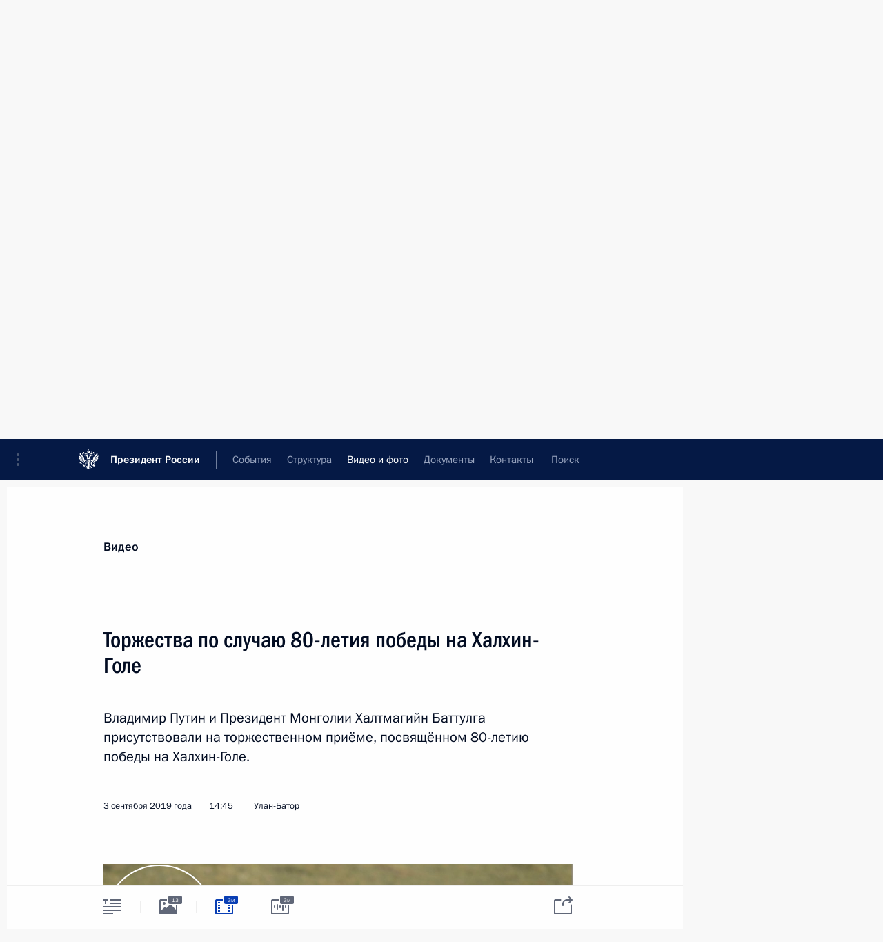

--- FILE ---
content_type: text/html; charset=UTF-8
request_url: http://kremlin.ru/multimedia/video/section/speeches/by-date/03.09.2019
body_size: 10922
content:
  <!doctype html> <!--[if lt IE 7 ]> <html class="ie6" lang="ru"> <![endif]--> <!--[if IE 7 ]> <html class="ie7" lang="ru"> <![endif]--> <!--[if IE 8 ]> <html class="ie8" lang="ru"> <![endif]--> <!--[if IE 9 ]> <html class="ie9" lang="ru"> <![endif]--> <!--[if gt IE 8]><!--> <html lang="ru" class="no-js" itemscope="itemscope" xmlns="http://www.w3.org/1999/xhtml" itemtype="http://schema.org/CollectionPage" prefix="og: http://ogp.me/ns# video: http://ogp.me/ns/video# ya: http://webmaster.yandex.ru/vocabularies/"> <!--<![endif]--> <head> <meta charset="utf-8"/> <title itemprop="name">Видеозаписи ∙ Видео и фото ∙ Президент России</title> <meta name="description" content="Новости, стенограммы, фото и видеозаписи, документы, подписанные Президентом России, информация о деятельности Администрации"/> <meta name="keywords" content=""/> <meta itemprop="inLanguage" content="ru"/> <meta name="msapplication-TileColor" content="#091a42"> <meta name="theme-color" content="#ffffff"> <meta name="theme-color" content="#091A42" />  <meta name="viewport" content="width=device-width,initial-scale=1,minimum-scale=0.7,ya-title=#061a44"/>  <meta name="apple-mobile-web-app-capable" content="yes"/> <meta name="apple-mobile-web-app-title" content="Президент России"/> <meta name="format-detection" content="telephone=yes"/> <meta name="apple-mobile-web-app-status-bar-style" content="default"/>  <meta name="msapplication-TileColor" content="#061a44"/> <meta name="msapplication-TileImage" content="/static/mstile-144x144.png"/> <meta name="msapplication-allowDomainApiCalls" content="true"/> <meta name="msapplication-starturl" content="/"/> <meta name="theme-color" content="#061a44"/> <meta name="application-name" content="Президент России"/>   <meta property="og:site_name" content="Президент России"/>  <meta name="twitter:site" content="@KremlinRussia"/>       <link rel="icon" type="image/png" href="/static/favicon-32x32.png" sizes="32x32"/>   <link rel="icon" type="image/png" href="/static/favicon-96x96.png" sizes="96x96"/>   <link rel="icon" type="image/png" href="/static/favicon-16x16.png" sizes="16x16"/>    <link rel="icon" type="image/png" href="/static/android-chrome-192x192.png" sizes="192x192"/> <link rel="manifest" href="/static/ru/manifest.json"/>         <link rel="apple-touch-icon" href="/static/apple-touch-icon-57x57.png" sizes="57x57"/>   <link rel="apple-touch-icon" href="/static/apple-touch-icon-60x60.png" sizes="60x60"/>   <link rel="apple-touch-icon" href="/static/apple-touch-icon-72x72.png" sizes="72x72"/>   <link rel="apple-touch-icon" href="/static/apple-touch-icon-76x76.png" sizes="76x76"/>   <link rel="apple-touch-icon" href="/static/apple-touch-icon-114x114.png" sizes="114x114"/>   <link rel="apple-touch-icon" href="/static/apple-touch-icon-120x120.png" sizes="120x120"/>   <link rel="apple-touch-icon" href="/static/apple-touch-icon-144x144.png" sizes="144x144"/>   <link rel="apple-touch-icon" href="/static/apple-touch-icon-152x152.png" sizes="152x152"/>   <link rel="apple-touch-icon" href="/static/apple-touch-icon-180x180.png" sizes="180x180"/>               <link rel="stylesheet" type="text/css" media="all" href="/static/css/screen.css?ba15e963ac"/> <link rel="stylesheet" href="/static/css/print.css" media="print"/>  <!--[if lt IE 9]> <link rel="stylesheet" href="/static/css/ie8.css"/> <script type="text/javascript" src="/static/js/vendor/html5shiv.js"></script> <script type="text/javascript" src="/static/js/vendor/respond.src.js"></script> <script type="text/javascript" src="/static/js/vendor/Konsole.js"></script> <![endif]--> <!--[if lte IE 9]> <link rel="stylesheet" href="/static/css/ie9.css"/> <script type="text/javascript" src="/static/js/vendor/ierange-m2.js"></script> <![endif]--> <!--[if lte IE 6]> <link rel="stylesheet" href="/static/css/ie6.css"/> <![endif]--> <link rel="alternate" type="text/html" hreflang="en" href="http://en.kremlin.ru/multimedia/video/section/speeches/by-date/03.09.2019"/>   <link rel="author" href="/about"/> <link rel="home" href="/"/> <link rel="search" href="/opensearch.xml" title="Президент России" type="application/opensearchdescription+xml"/>   <link rel="first" href="/multimedia/video/section/speeches"/>   <link rel="last" href="/multimedia/video/section/speeches/page/263"/>   <link rel="prev" href="/multimedia/video/section/speeches/page/40"/>   <link rel="next" href="/multimedia/video/section/speeches/page/42"/>  <link rel="alternate" type="application/atom+xml" href="/multimedia/video/section/speeches/feed" title=""/> <script type="text/javascript">
window.config = {staticUrl: '/static/',mediaUrl: 'http://static.kremlin.ru/media/',internalDomains: 'kremlin.ru|uznai-prezidenta.ru|openkremlin.ru|президент.рф|xn--d1abbgf6aiiy.xn--p1ai'};
</script></head> <body class=""> <div class="header" itemscope="itemscope" itemtype="http://schema.org/WPHeader" role="banner"> <div class="topline topline__menu"> <a class="topline__toggleaside" accesskey="=" aria-label="Меню портала" role="button" href="#sidebar" title="Меню портала"><i></i></a> <div class="topline__in"> <a href="/" class="topline__head" rel="home" accesskey="1" data-title="Президент России"> <i class="topline__logo"></i>Президент России</a> <div class="topline__togglemore" data-url="/mobile-menu"> <i class="topline__togglemore_button"></i> </div> <div class="topline__more"> <nav aria-label="Основное меню"> <ul class="nav"><li class="nav__item" itemscope="itemscope" itemtype="http://schema.org/SiteNavigationElement"> <a href="/events/president/news" class="nav__link" accesskey="2" itemprop="url"><span itemprop="name">События</span></a> </li><li class="nav__item" itemscope="itemscope" itemtype="http://schema.org/SiteNavigationElement"> <a href="/structure/president" class="nav__link" accesskey="3" itemprop="url"><span itemprop="name">Структура</span></a> </li><li class="nav__item" itemscope="itemscope" itemtype="http://schema.org/SiteNavigationElement"> <a href="/multimedia/video" class="nav__link is-active" accesskey="4" itemprop="url"><span itemprop="name">Видео и фото</span></a> </li><li class="nav__item" itemscope="itemscope" itemtype="http://schema.org/SiteNavigationElement"> <a href="/acts/news" class="nav__link" accesskey="5" itemprop="url"><span itemprop="name">Документы</span></a> </li><li class="nav__item" itemscope="itemscope" itemtype="http://schema.org/SiteNavigationElement"> <a href="/contacts" class="nav__link" accesskey="6" itemprop="url"><span itemprop="name">Контакты</span></a> </li> <li class="nav__item last" itemscope="itemscope" itemtype="http://schema.org/SiteNavigationElement"> <a class="nav__link nav__link_search" href="/search" accesskey="7" itemprop="url" title="Глобальный поиск по сайту"> <span itemprop="name">Поиск</span> </a> </li>  </ul> </nav> </div> </div> </div>  <div class="search"> <ul class="search__filter"> <li class="search__filter__item is-active"> <a class="search_without_filter">Искать на сайте</a> </li>   <li class="search__filter__item bank_docs"><a href="/acts/bank">или по банку документов</a></li>  </ul> <div class="search__in">   <form name="search" class="form search__form simple_search" method="get" action="/search" tabindex="-1" role="search" aria-labelledby="search__form__input__label"> <fieldset>  <legend> <label for="search__form__input" class="search__title_main" id="search__form__input__label">Введите запрос для поиска</label> </legend>  <input type="hidden" name="section" class="search__section_value"/> <input type="hidden" name="since" class="search__since_value"/> <input type="hidden" name="till" class="search__till_value"/> <span class="form__field input_wrapper"> <input type="text" name="query" class="search__form__input" id="search__form__input" lang="ru" accesskey="-"  required="required" size="74" title="Введите запрос для поиска" autocomplete="off" data-autocomplete-words-url="/_autocomplete/words" data-autocomplete-url="/_autocomplete"/> <i class="search_icon"></i> <span class="text_overflow__limiter"></span> </span> <span class="form__field button__wrapper">  <button id="search-simple-search-button" class="submit search__form__button">Найти</button> </span> </fieldset> </form>     <form name="doc_search" class="form search__form docs_search" method="get" tabindex="-1" action="/acts/bank/search"> <fieldset> <legend> Поиск по документам </legend>  <div class="form__field form__field_medium"> <label for="doc_search-title-or-number-input"> Название документа или его номер </label> <input type="text" name="title" id="doc_search-title-or-number-input" class="input_doc"  lang="ru" autocomplete="off"/> </div> <div class="form__field form__field_medium"> <label for="doc_search-text-input">Текст в документе</label> <input type="text" name="query" id="doc_search-text-input"  lang="ru"/> </div> <div class="form__field form__fieldlong"> <label for="doc_search-type-select">Вид документа</label> <div class="select2_wrapper"> <select id="doc_search-type-select" name="type" class="select2 dropdown_select"> <option value="" selected="selected"> Все </option>  <option value="3">Указ</option>  <option value="4">Распоряжение</option>  <option value="5">Федеральный закон</option>  <option value="6">Федеральный конституционный закон</option>  <option value="7">Послание</option>  <option value="8">Закон Российской Федерации о поправке к Конституции Российской Федерации</option>  <option value="1">Кодекс</option>  </select> </div> </div> <div class="form__field form__field_halflonger"> <label id="doc_search-force-label"> Дата вступления в силу...</label>   <div class="search__form__date period">      <a href="#" role="button" aria-describedby="doc_search-force-label" class="dateblock" data-target="#doc_search-force_since-input" data-min="1991-01-01" data-max="2028-10-15" data-value="2026-01-19" data-start-value="1991-01-01" data-end-value="2028-10-15" data-range="true">  </a> <a class="clear_date_filter hidden" href="#clear" role="button" aria-label="Сбросить дату"><i></i></a> </div>  <input type="hidden" name="force_since" id="doc_search-force_since-input" /> <input type="hidden" name="force_till" id="doc_search-force_till-input" />      </div> <div class="form__field form__field_halflonger"> <label>или дата принятия</label>   <div class="search__form__date period">      <a href="#" role="button" aria-describedby="doc_search-date-label" class="dateblock" data-target="#doc_search-date_since-input" data-min="1991-01-01" data-max="2026-01-19" data-value="2026-01-19" data-start-value="1991-01-01" data-end-value="2026-01-19" data-range="true">  </a> <a class="clear_date_filter hidden" href="#clear" role="button" aria-label="Сбросить дату"><i></i></a> </div>  <input type="hidden" name="date_since" id="doc_search-date_since-input" /> <input type="hidden" name="date_till" id="doc_search-date_till-input" />      </div> <div class="form__field form__fieldshort"> <button type="submit" class="submit search__form__button"> Найти документ </button> </div> </fieldset> <div class="pravo_link">Официальный портал правовой информации <a href="http://pravo.gov.ru/" target="_blank">pravo.gov.ru</a> </div> </form>   </div> </div>  <div class="topline_nav_mobile"></div>  </div> <div class="main-wrapper"> <div class="subnav-view" role="complementary" aria-label="Дополнительное меню">      <div class="content content_subnav multimedia">   <div class="wrapfix__holder"> <div class="wrapfix wrapfix_multimedia">  <div class="content_top__wrap">  <div class="content__in">  <div role="navigation" aria-label="Подменю первого уровня"> <ul class="subnav"> video<li class="" itemscope="itemscope" itemtype="http://schema.org/SiteNavigationElement"> <a class="is-active " href="/multimedia/video" itemprop="url"> <span itemprop="name">Видеозаписи</span> </a> </li><li class="" itemscope="itemscope" itemtype="http://schema.org/SiteNavigationElement"> <a class=" " href="/multimedia/photo" itemprop="url"> <span itemprop="name">Фотографии</span> </a> </li><li class="is-last" itemscope="itemscope" itemtype="http://schema.org/SiteNavigationElement"> <a class=" " href="/multimedia/audio" itemprop="url"> <span itemprop="name">Аудиозаписи</span> </a> </li></ul> </div> </div> <hr class="content__sep" aria-hidden="true"/> <div class="content__in">   <a class="dateblock" data-url="/multimedia/video/section/speeches/calendar/YEAR" data-date-url="/multimedia/video/section/speeches/by-date/DATE" data-max="2026-01-19" data-min="1999-12-31" data-format="mmmm, yyyy" data-value="2019-09-03" href="#focus" role="button"> <span class="special-hidden">Календарь:</span>Сентябрь, 2019</a>   <div role="navigation" aria-label="Подменю второго уровня"> <ul class="subnav subnav_secondary"><li class="" itemscope="itemscope" itemtype="http://schema.org/SiteNavigationElement"> <a class=" " href="/multimedia/video" itemprop="url"> <span itemprop="name">Все материалы</span> </a> </li><li class="" itemscope="itemscope" itemtype="http://schema.org/SiteNavigationElement"> <a class="is-active " href="/multimedia/video/section/speeches" itemprop="url"> <span itemprop="name">Выступления</span> </a> </li><li class="" itemscope="itemscope" itemtype="http://schema.org/SiteNavigationElement"> <a class=" " href="/multimedia/video/section/conferences" itemprop="url"> <span itemprop="name">Совещания, встречи</span> </a> </li><li class="is-last" itemscope="itemscope" itemtype="http://schema.org/SiteNavigationElement"> <a class=" " href="/multimedia/video/section/interviews" itemprop="url"> <span itemprop="name">Встречи со СМИ</span> </a> </li></ul> </div> </div> <div class="gradient-shadow"></div>  </div> </div> </div>  </div> </div> <div class="wrapsite"> <div class="content-view" role="main"> <div class="content content_main" data-section="Видеозаписи" data-section-href="/multimedia/video"> <div class="content__in"> <h1 class="title_main special-hidden"> Видео и фото &ndash; Видеозаписи </h1>       <a href="/multimedia/video/section/speeches/page/40" class="button button_white more more-prev" rel="prev" accesskey="p">Показать следующие материалы</a><div class="entry-content lister-page" role="list" data-url-template="/multimedia/video/section/speeches/page/PAGE" data-base-url="/multimedia/video/section/speeches" data-path="/multimedia/video/section/speeches/by-date/03.09.2019" data-page="41" data-pages="263"><div class="cols"><div class="col">  <div class="media media_narrow media__video" data-id="61455" itemscope="itemscope" itemtype="http://schema.org/MediaObject" role="listitem"> <div class="media__top"> <a href="/events/president/news/61455/videos" class="media__linkread"></a> <h2 class="media__title" itemprop="name"><a
                    href="/events/president/news/61455/videos">Посещение международного турнира по дзюдо</a></h2> <div class="media__meta">  <time class="media__published" datetime="2019-09-05" itemprop="datePublished">5 сентября 2019 года</time><div class="media__data"><i class="icon_play"></i> Видео, 2 мин. </div>    </div> </div><div class="media__pic">  <img    src="http://static.kremlin.ru/media/events/video/image/small/qVoqAGNJmwjWctmryhcYAXuXQXSIKwKu.jpg" srcset="http://static.kremlin.ru/media/events/video/image/small2x/ARbDb9OD4GgPMXiK3JuzkBkC9LUAVcZE.jpg 2x" style="background:rgb(172, 18, 13);background:linear-gradient(90deg, #ac120d 0%, rgba(172,18,13,0) 100%),linear-gradient(180deg, #572c31 0%, rgba(87,44,49,0) 100%),linear-gradient(0deg, #735644 0%, rgba(115,86,68,0) 100%),linear-gradient(270deg, #b7bcc1 0%, rgba(183,188,193,0) 100%);"   width="320" height="220" alt="Посещение международного турнира по дзюдо" class="image"/> <div class="media__link"> <a href="/events/president/news/61455/videos" class="media__linkread"><span class="media__linkvideo"><i></i></span></a> </div>  </div></div>  </div><div class="col nd">  <div class="media media_narrow media__video" data-id="61451" itemscope="itemscope" itemtype="http://schema.org/MediaObject" role="listitem"> <div class="media__top"> <a href="/events/president/news/61451/videos" class="media__linkread"></a> <h2 class="media__title" itemprop="name"><a
                    href="/events/president/news/61451/videos">Пленарное заседание Восточного экономического форума</a></h2> <div class="media__meta">  <time class="media__published" datetime="2019-09-05" itemprop="datePublished">5 сентября 2019 года</time><div class="media__data"><i class="icon_play"></i> Видео, 3 ч. </div>    </div> </div><div class="media__pic">  <img    src="http://static.kremlin.ru/media/events/video/image/small/GhElCAUCNw3cgRWtdTxYFAiQk5e6zLRW.jpg" srcset="http://static.kremlin.ru/media/events/video/image/small2x/bL9npbkAkrxNGFWx3Q0500OqRvTuok89.jpg 2x" style="background:rgb(136, 150, 151);background:linear-gradient(180deg, #889697 0%, rgba(136,150,151,0) 100%),linear-gradient(270deg, #d0ffff 0%, rgba(208,255,255,0) 100%),linear-gradient(0deg, #00aaf3 0%, rgba(0,170,243,0) 100%),linear-gradient(90deg, #272d31 0%, rgba(39,45,49,0) 100%);"   width="320" height="220" alt="Пленарное заседание Восточного экономического форума" class="image"/> <div class="media__link"> <a href="/events/president/news/61451/videos" class="media__linkread"><span class="media__linkvideo"><i></i></span></a> </div>  </div></div>  </div></div>  <div class="media media_wide media__video" data-id="61388" itemscope="itemscope" itemtype="http://schema.org/MediaObject" role="listitem"> <div class="media__top"> <a href="/events/president/news/61388/videos" class="media__linkread"></a> <h2 class="media__title" itemprop="name"><a
                    href="/events/president/news/61388/videos">Пресс-конференция по итогам российско-турецких переговоров</a></h2> <div class="media__meta">    <time class="media__published" datetime="2019-08-27" itemprop="datePublished">27 августа 2019 года</time><div class="media__place">Московская область, Жуковский</div><div class="media__data"><i class="icon_play"></i> Видео, 24 мин.</div>    </div> </div><div class="media__pic">    <div class="media__container media__container_video u-video masha-ignore" itemscope="itemscope" itemtype="http://schema.org/VideoObject">       <div class="media__video "  data-embed-url="http://kremlin.ru/misc/61388/videos/4290"> <video id="video-4290" preload="none" style="max-width:100%; width: 100%; height: 382px;background:rgb(106, 98, 139);background:linear-gradient(90deg, #6a628b 0%, rgba(106,98,139,0) 100%),linear-gradient(270deg, #19254e 0%, rgba(25,37,78,0) 100%),linear-gradient(0deg, #af1125 0%, rgba(175,17,37,0) 100%),linear-gradient(180deg, #c4c1ae 0%, rgba(196,193,174,0) 100%);;" poster="http://static.kremlin.ru/media/events/video/image/medium/iG83V6RkPH6cuHAe9QGX9RzlF1noimhH.jpg" data-at2x="http://static.kremlin.ru/media/events/video/image/medium2x/N6llazA1baQ6fZwvKNNKbxuXkUsiNECc.jpg" controls="controls"  height="382"> <source type="video/mp4" src="http://static.kremlin.ru/media/events/video/ru/video_low/LvyRvyFHBIow0Fi7M0M8xAoABAGpEaw9.mp4" data-quality="low" data-label="Стандартное качество, 94.2&nbsp;МБ" data-filename="Press-konferentsiia_po_itogam_rossiisko-turetskikh.mp4" /> <img    src="http://static.kremlin.ru/media/events/video/image/medium/iG83V6RkPH6cuHAe9QGX9RzlF1noimhH.jpg" srcset="http://static.kremlin.ru/media/events/video/image/medium2x/N6llazA1baQ6fZwvKNNKbxuXkUsiNECc.jpg 2x" style="background:rgb(106, 98, 139);background:linear-gradient(90deg, #6a628b 0%, rgba(106,98,139,0) 100%),linear-gradient(270deg, #19254e 0%, rgba(25,37,78,0) 100%),linear-gradient(0deg, #af1125 0%, rgba(175,17,37,0) 100%),linear-gradient(180deg, #c4c1ae 0%, rgba(196,193,174,0) 100%);"   title="Пресс-конференция по итогам российско-турецких переговоров" alt="Пресс-конференция по итогам российско-турецких переговоров" class="photo thumbnail" itemprop="image"/> </video> <a href="/events/president/news/61388/videos" class="media__videolink" title="Воспроизвести видео"> <i class="media__videolinkicon"></i> </a> </div>  <meta itemprop="name" content="Пресс-конференция по итогам российско-турецких переговоров"/> <meta itemprop="description" content="Пресс-конференция по итогам российско-турецких переговоров"/> <meta itemprop="caption" content="Пресс-конференция по итогам российско-турецких переговоров"/> <meta itemprop="url" content="http://static.kremlin.ru/media/events/video/ru/video_low/LvyRvyFHBIow0Fi7M0M8xAoABAGpEaw9.mp4"/> <span itemprop="thumbnail" itemscope="itemscope" itemtype="http://schema.org/ImageObject" hidden="hidden" class="hidden"> <meta itemprop="contentUrl" content="http://static.kremlin.ru/media/events/video/image/medium/iG83V6RkPH6cuHAe9QGX9RzlF1noimhH.jpg"/>  </span> <meta itemprop="duration" content="T23M58S"/> <meta itemprop="datePublished" content="2019-08-27"/> <meta itemprop="uploadDate" content="2019-08-27"/> <meta itemprop="isFamilyFriendly" content="true"/> <meta itemprop="license" content="СС">  <meta itemprop="content_id" content="video-4290"/> <meta itemprop="isOfficial" content="true"/> <meta itemprop="status" content="published"/> <meta itemprop="inLanguage" content="ru"/> <meta itemprop="productionCountry" content="RU"/> <div class="video__description masha-ignore">Пресс-конференция по итогам российско-турецких переговоров</div>   </div>  </div></div>  <hr class="sep"/><div class="cols"><div class="col">  <div class="media media_narrow media__video" data-id="61436" itemscope="itemscope" itemtype="http://schema.org/MediaObject" role="listitem"> <div class="media__top"> <a href="/events/president/news/61436/videos" class="media__linkread"></a> <h2 class="media__title" itemprop="name"><a
                    href="/events/president/news/61436/videos">Торжества по случаю 80-летия победы на Халхин-Голе</a></h2> <div class="media__meta">  <time class="media__published" datetime="2019-09-03" itemprop="datePublished">3 сентября 2019 года</time><div class="media__data"><i class="icon_play"></i> Видео, 3 мин. </div>    </div> </div><div class="media__pic">  <img    src="http://static.kremlin.ru/media/events/video/image/small/1DMACXAgArVJAmdx4BJKU2IvsobFuwXD.jpg" srcset="http://static.kremlin.ru/media/events/video/image/small2x/lDVvLrUbUASAFXOILdvTQ6S8dEQJZUOy.jpg 2x" style="background:rgb(149, 139, 93);background:linear-gradient(270deg, #958b5d 0%, rgba(149,139,93,0) 100%),linear-gradient(90deg, #452112 0%, rgba(69,33,18,0) 100%),linear-gradient(0deg, #e1c0bd 0%, rgba(225,192,189,0) 100%),linear-gradient(180deg, #fe314c 0%, rgba(254,49,76,0) 100%);"   width="320" height="220" alt="Торжества по случаю 80-летия победы на Халхин-Голе" class="image"/> <div class="media__link"> <a href="/events/president/news/61436/videos" class="media__linkread"><span class="media__linkvideo"><i></i></span></a> </div>  </div></div>  </div><div class="col nd">  <div class="media media_narrow media__video" data-id="61203" itemscope="itemscope" itemtype="http://schema.org/MediaObject" role="listitem"> <div class="media__top"> <a href="/events/president/news/61203/videos" class="media__linkread"></a> <h2 class="media__title" itemprop="name"><a
                    href="/events/president/news/61203/videos">Приветствие участникам и гостям Пятых Армейских международных игр</a></h2> <div class="media__meta">  <time class="media__published" datetime="2019-08-03" itemprop="datePublished">3 августа 2019 года</time><div class="media__data"><i class="icon_play"></i> Видео, 2 мин. </div>    </div> </div><div class="media__pic">  <img    src="http://static.kremlin.ru/media/events/video/image/small/3CV0363f6ctAtp8GUkDd6RTO7A3xxgxV.jpg" srcset="http://static.kremlin.ru/media/events/video/image/small2x/O24AaQNflLAewOGO9JHibSt1aDiWWt3A.jpg 2x" style="background:rgb(47, 62, 145);background:linear-gradient(0deg, #2f3e91 0%, rgba(47,62,145,0) 100%),linear-gradient(90deg, #b52f2c 0%, rgba(181,47,44,0) 100%),linear-gradient(270deg, #aa9a93 0%, rgba(170,154,147,0) 100%),linear-gradient(180deg, #553742 0%, rgba(85,55,66,0) 100%);"   width="320" height="220" alt="Приветствие участникам и гостям Пятых Армейских международных игр" class="image"/> <div class="media__link"> <a href="/events/president/news/61203/videos" class="media__linkread"><span class="media__linkvideo"><i></i></span></a> </div>  </div></div>  </div></div><div class="cols"><div class="col">  <div class="media media_narrow media__video" data-id="61179" itemscope="itemscope" itemtype="http://schema.org/MediaObject" role="listitem"> <div class="media__top"> <a href="/events/president/news/61179/videos" class="media__linkread"></a> <h2 class="media__title" itemprop="name"><a
                    href="/events/president/news/61179/videos">Приём по случаю Дня Военно-Морского Флота</a></h2> <div class="media__meta">  <time class="media__published" datetime="2019-07-28" itemprop="datePublished">28 июля 2019 года</time><div class="media__data"><i class="icon_play"></i> Видео, 3 мин. </div>    </div> </div><div class="media__pic">  <img    src="http://static.kremlin.ru/media/events/video/image/small/B8DOOMFTBiHb87MekwF8YhNwzf9B8HC9.jpg" srcset="http://static.kremlin.ru/media/events/video/image/small2x/wADmj7AZbVhjQvi4Vb0W5JXOLKKrbYdn.jpg 2x" style="background:rgb(83, 84, 102);background:linear-gradient(270deg, #535466 0%, rgba(83,84,102,0) 100%),linear-gradient(90deg, #332d39 0%, rgba(51,45,57,0) 100%),linear-gradient(180deg, #719dfa 0%, rgba(113,157,250,0) 100%),linear-gradient(0deg, #835a43 0%, rgba(131,90,67,0) 100%);"   width="320" height="220" alt="Приём по случаю Дня Военно-Морского Флота" class="image"/> <div class="media__link"> <a href="/events/president/news/61179/videos" class="media__linkread"><span class="media__linkvideo"><i></i></span></a> </div>  </div></div>  </div><div class="col nd">  <div class="media media_narrow media__video" data-id="61177" itemscope="itemscope" itemtype="http://schema.org/MediaObject" role="listitem"> <div class="media__top"> <a href="/events/president/news/61177/videos" class="media__linkread"></a> <h2 class="media__title" itemprop="name"><a
                    href="/events/president/news/61177/videos">Главный военно-морской парад</a></h2> <div class="media__meta">  <time class="media__published" datetime="2019-07-28" itemprop="datePublished">28 июля 2019 года</time><div class="media__data"><i class="icon_play"></i> Видео, 7 мин. </div>    </div> </div><div class="media__pic">  <img    src="http://static.kremlin.ru/media/events/video/image/small/MhyNGTLdTVF227os6aauscJCrxyudpHW.jpg" srcset="http://static.kremlin.ru/media/events/video/image/small2x/CwZh7CMAFJcz2aArrm7SVlEu6DAIrmPP.jpg 2x" style="background:rgb(33, 50, 60);background:linear-gradient(270deg, #21323c 0%, rgba(33,50,60,0) 100%),linear-gradient(90deg, #b6a3a4 0%, rgba(182,163,164,0) 100%),linear-gradient(0deg, #ecf5fc 0%, rgba(236,245,252,0) 100%),linear-gradient(180deg, #617396 0%, rgba(97,115,150,0) 100%);"   width="320" height="220" alt="Выступление на Главном военно-морском параде" class="image"/> <div class="media__link"> <a href="/events/president/news/61177/videos" class="media__linkread"><span class="media__linkvideo"><i></i></span></a> </div>  </div></div>  </div></div><div class="cols"><div class="col">  <div class="media media_narrow media__video" data-id="61039" itemscope="itemscope" itemtype="http://schema.org/MediaObject" role="listitem"> <div class="media__top"> <a href="/events/president/news/61039/videos" class="media__linkread"></a> <h2 class="media__title" itemprop="name"><a
                    href="/events/president/news/61039/videos">VI Форум регионов России и Белоруссии</a></h2> <div class="media__meta">  <time class="media__published" datetime="2019-07-18" itemprop="datePublished">18 июля 2019 года</time><div class="media__data"><i class="icon_play"></i> Видео, 24 мин. </div>    </div> </div><div class="media__pic">  <img    src="http://static.kremlin.ru/media/events/video/image/small/hkdANgt6zImMXZWzvF6pyAFqplVPdJeX.jpg" srcset="http://static.kremlin.ru/media/events/video/image/small2x/Mi711E7F39C2amAzXtqlN2lAkvTfT0Ub.jpg 2x" style="background:rgb(57, 48, 34);background:linear-gradient(90deg, #393022 0%, rgba(57,48,34,0) 100%),linear-gradient(270deg, #9fa197 0%, rgba(159,161,151,0) 100%),linear-gradient(0deg, #696256 0%, rgba(105,98,86,0) 100%),linear-gradient(180deg, #858476 0%, rgba(133,132,118,0) 100%);"   width="320" height="220" alt="VI Форум регионов России и Белоруссии" class="image"/> <div class="media__link"> <a href="/events/president/news/61039/videos" class="media__linkread"><span class="media__linkvideo"><i></i></span></a> </div>  </div></div>  </div><div class="col nd"></div></div></div><a href="/multimedia/video/section/speeches/page/42" class="button button_green more more-next" rel="next" accesskey="n">Показать предыдущие материалы</a>  </div> </div><div class="promoted" role="region" aria-label="Важная новость"> <div class="promoted__in"> <a href="http://kremlin.ru/events/president/news/78815" class="promoted__entry"> <div class="promoted__block"> <h3 class="promoted__title one_line">Итоги года с Владимиром Путиным</h3> <div class="promoted__image" aria-hidden="true"><img class="promoted__pic" src="http://static.kremlin.ru/media/events/highlight-images/index/fzEDJwEHYA9iFG4u4xT5AgHnFbZd1gP2.jpg" srcset="http://static.kremlin.ru/media/events/highlight-images/index/fzEDJwEHYA9iFG4u4xT5AgHnFbZd1gP2.jpg 1x,http://static.kremlin.ru/media/events/highlight-images/index2x/u2gcuc9XLXBfFrCcHWk63NlAXhnM5RyA.jpg 2x" style="background:rgb(42, 29, 47);background:linear-gradient(90deg, #2a1d2f 0%, rgba(42,29,47,0) 100%),linear-gradient(270deg, #5e83f4 0%, rgba(94,131,244,0) 100%),linear-gradient(180deg, #f3d7d3 0%, rgba(243,215,211,0) 100%),linear-gradient(0deg, #935363 0%, rgba(147,83,99,0) 100%);"  width="140" height="100" alt="Итоги года с Владимиром Путиным"/></div> <span class="promoted__date"> 19 декабря 2025 года</span> </div> </a> </div> <div class="gradient-shadow"></div> </div> </div><div class="footer" id="footer" itemscope="itemscope" itemtype="http://schema.org/WPFooter"> <div class="footer__in"> <div role="complementary" aria-label="Карта портала"> <div class="footer__mobile"> <a href="/"> <i class="footer__logo_mob"></i> <div class="mobile_title">Президент России</div> <div class="mobile_caption">Версия официального сайта для мобильных устройств</div> </a> </div> <div class="footer__col col_mob"> <h2 class="footer_title">Разделы сайта Президента<br/>России</h2> <ul class="footer_list nav_mob"><li class="footer_list_item" itemscope="itemscope" itemtype="http://schema.org/SiteNavigationElement"> <a href="/events/president/news"  itemprop="url"> <span itemprop="name">События</span> </a> </li> <li class="footer_list_item" itemscope="itemscope" itemtype="http://schema.org/SiteNavigationElement"> <a href="/structure/president"  itemprop="url"> <span itemprop="name">Структура</span> </a> </li> <li class="footer_list_item" itemscope="itemscope" itemtype="http://schema.org/SiteNavigationElement"> <a href="/multimedia/video"  class="is-active" itemprop="url"> <span itemprop="name">Видео и фото</span> </a> </li> <li class="footer_list_item" itemscope="itemscope" itemtype="http://schema.org/SiteNavigationElement"> <a href="/acts/news"  itemprop="url"> <span itemprop="name">Документы</span> </a> </li> <li class="footer_list_item" itemscope="itemscope" itemtype="http://schema.org/SiteNavigationElement"> <a href="/contacts"  itemprop="url"> <span itemprop="name">Контакты</span> </a> </li>  <li class="footer__search footer_list_item footer__search_open" itemscope="itemscope" itemtype="http://schema.org/SiteNavigationElement"> <a href="/search" itemprop="url"> <i></i> <span itemprop="name">Поиск</span> </a> </li> <li class="footer__search footer_list_item footer__search_hidden" itemscope="itemscope" itemtype="http://schema.org/SiteNavigationElement"> <a href="/search" itemprop="url"> <i></i> <span itemprop="name">Поиск</span> </a> </li> <li class="footer__smi footer_list_item" itemscope="itemscope" itemtype="http://schema.org/SiteNavigationElement"> <a href="/press/announcements" itemprop="url" class="is-special"><i></i><span itemprop="name">Для СМИ</span></a> </li> <li class="footer_list_item" itemscope="itemscope" itemtype="http://schema.org/SiteNavigationElement"> <a href="/subscribe" itemprop="url"><i></i><span itemprop="name">Подписаться</span></a> </li> <li class="footer_list_item hidden_mob" itemscope="itemscope" itemtype="http://schema.org/SiteNavigationElement"> <a href="/catalog/glossary" itemprop="url" rel="glossary"><span itemprop="name">Справочник</span></a> </li> </ul> <ul class="footer_list"> <li class="footer__special" itemscope="itemscope" itemtype="http://schema.org/SiteNavigationElement"> <a href="http://special.kremlin.ru/events/president/news" itemprop="url" class="is-special no-warning"><i></i><span itemprop="name">Версия для людей с ограниченными возможностями</span></a> </li> </ul> <ul class="footer_list nav_mob"> <li itemscope="itemscope" itemtype="http://schema.org/SiteNavigationElement" class="language footer_list_item">   <a href="http://en.kremlin.ru/multimedia/video/section/speeches/by-date/03.09.2019" rel="alternate" hreflang="en" itemprop="url" class=" no-warning"> <span itemprop="name"> English </span> </a> <meta itemprop="inLanguage" content="en"/>   </li> </ul> </div> <div class="footer__col"> <h2 class="footer_title">Информационные ресурсы<br/>Президента России</h2> <ul class="footer_list"> <li class="footer__currentsite footer_list_item" itemscope="itemscope" itemtype="http://schema.org/SiteNavigationElement"> <a href="/" itemprop="url">Президент России<span itemprop="name">Текущий ресурс</span> </a> </li> <li class="footer_list_item"> <a href="http://kremlin.ru/acts/constitution" class="no-warning">Конституция России</a> </li> <li class="footer_list_item"> <a href="http://flag.kremlin.ru/" class="no-warning" rel="external">Государственная символика</a> </li> <li class="footer_list_item"> <a href="https://letters.kremlin.ru/" class="no-warning" rel="external">Обратиться к Президенту</a> </li>  <li class="footer_list_item"> <a href="http://kids.kremlin.ru/" class="no-warning" rel="external"> Президент России —<br/>гражданам школьного возраста </a> </li> <li class="footer_list_item"> <a href="http://tours.kremlin.ru/" class="no-warning" rel="external">Виртуальный тур по<br/>Кремлю</a> </li>  <li class="footer_list_item"> <a href="http://putin.kremlin.ru/" class="no-warning" rel="external">Владимир Путин —<br/>личный сайт</a> </li>  <li class="footer_list_item"> <a href="http://nature.kremlin.ru" class="no-warning" rel="external"> Дикая природа России </a> </li>  </ul> </div> <div class="footer__col"> <h2 class="footer_title">Официальные сетевые ресурсы<br/>Президента России</h2> <ul class="footer_list"> <li class="footer_list_item"> <a href="https://t.me/news_kremlin" rel="me" target="_blank">Telegram-канал</a> </li>  <li class="footer_list_item"> <a href="https://max.ru/news_kremlin" rel="me" target="_blank"> MAX </a> </li> <li class="footer_list_item"> <a href="https://vk.com/kremlin_news" rel="me" target="_blank"> ВКонтакте </a> </li>  <li class="footer_list_item"> <a href="https://rutube.ru/u/kremlin/" rel="me" target="_blank">Rutube</a> </li> <li class="footer_list_item"> <a href="http://www.youtube.ru/user/kremlin" rel="me" target="_blank">YouTube</a> </li> </ul> </div>  <div class="footer__col footer__col_last"> <h2 class="footer_title">Правовая и техническая информация</h2> <ul class="footer_list technical_info"> <li class="footer_list_item" itemscope="itemscope" itemtype="http://schema.org/SiteNavigationElement"> <a href="/about" itemprop="url"> <span itemprop="name">О портале</span> </a> </li> <li class="footer_list_item" itemscope="itemscope" itemtype="http://schema.org/SiteNavigationElement"> <a href="/about/copyrights" itemprop="url"><span itemprop="name">Об использовании информации сайта</span></a> </li> <li class="footer_list_item" itemscope="itemscope" itemtype="http://schema.org/SiteNavigationElement"> <a href="/about/privacy" itemprop="url"><span itemprop="name">О персональных данных пользователей</span></a> </li> <li class="footer_list_item" itemscope="itemscope" itemtype="http://schema.org/SiteNavigationElement"> <a href="/contacts#mailto" itemprop="url"><span itemprop="name">Написать в редакцию</span></a> </li> </ul> </div> </div> <div role="contentinfo"> <div class="footer__license"> <p>Все материалы сайта доступны по лицензии:</p> <p><a href="http://creativecommons.org/licenses/by/4.0/deed.ru" hreflang="ru" class="underline" rel="license" target="_blank">Creative Commons Attribution 4.0 International</a></p> </div> <div class="footer__copy"><span class="flag_white">Администрация </span><span class="flag_blue">Президента России</span><span class="flag_red">2026 год</span> </div> </div> <div class="footer__logo"></div> </div> </div> </div> </div> <div class="gallery__wrap"> <div class="gallery__overlay"></div> <div class="gallery" role="complementary" aria-label="Полноэкранная галерея"></div> </div> <div class="read" role="complementary" aria-label="Материал для чтения"></div> <div class="wrapsite__outside hidden-print"><div class="wrapsite__overlay"></div></div><div class="sidebar" tabindex="-1" itemscope="itemscope" itemtype="http://schema.org/WPSideBar"> <div class="sidebar__content">    <div class="sidebar_lang">  <div class="sidebar_title_wrapper is-visible"> <h2 class="sidebar_title">Официальные сетевые ресурсы</h2> <h3 class="sidebar_title sidebar_title_caption">Президента России</h3> </div> <div class="sidebar_title_wrapper hidden"> <h2 class="sidebar_title">Official Internet Resources</h2> <h3 class="sidebar_title sidebar_title_caption">of the President of Russia</h3> </div> <span class="sidebar_lang_item sidebar_lang_first"> <a tabindex="-1" rel="alternate" hreflang="ru" itemprop="url" > <span>Русский</span> </a> </span><span class="sidebar_lang_item"> <a tabindex="0" href="http://en.kremlin.ru/multimedia/video/section/speeches/by-date/03.09.2019" rel="alternate" hreflang="en" itemprop="url" class="is-active"> <span>English</span> </a> </span> <meta itemprop="inLanguage" content="en"/>   </div> <ul class="sidebar_list">  <li itemscope="itemscope" itemtype="http://schema.org/SiteNavigationElement"> <a href="/press/announcements" class="sidebar__special" itemprop="url" tabindex="0"><span itemprop="name">Для СМИ</span></a> </li> <li itemscope="itemscope" itemtype="http://schema.org/SiteNavigationElement"> <a href="http://special.kremlin.ru/events/president/news" class="sidebar__special no-warning" itemprop="url" tabindex="0"><span itemprop="name">Специальная версия для людей с ограниченными возможностями</span></a> </li>  <li itemscope="itemscope" itemtype="http://schema.org/SiteNavigationElement"> <a href="https://t.me/news_kremlin" class="sidebar__special" itemprop="url" tabindex="0" rel="me" target="_blank" ><span itemprop="name">Telegram-канал</span></a> </li>  <li itemscope="itemscope" itemtype="http://schema.org/SiteNavigationElement"> <a href="https://max.ru/news_kremlin" class="sidebar__special" itemprop="url" tabindex="0" rel="me" target="_blank" ><span itemprop="name"> MAX </span></a> </li> <li itemscope="itemscope" itemtype="http://schema.org/SiteNavigationElement"> <a href="https://vk.com/kremlin_news" class="sidebar__special" itemprop="url" tabindex="0" rel="me" target="_blank" ><span itemprop="name"> ВКонтакте </span></a> </li>  <li itemscope="itemscope" itemtype="http://schema.org/SiteNavigationElement"> <a href="https://rutube.ru/u/kremlin/" class="sidebar__special" itemprop="url" tabindex="0" rel="me" target="_blank" ><span itemprop="name">Rutube</span></a> </li> <li itemscope="itemscope" itemtype="http://schema.org/SiteNavigationElement"> <a href="http://www.youtube.ru/user/kremlin" class="sidebar__special" itemprop="url" tabindex="0" rel="me" target="_blank" ><span itemprop="name">YouTube</span></a> </li> </ul> <ul class="sidebar_list sidebar_list_other"> <li itemscope="itemscope" itemtype="http://schema.org/SiteNavigationElement">  <a href="/" class="no-warning --active-item" itemprop="url" tabindex="0">  <span itemprop="name">Сайт Президента России</span> </a> </li>  <li itemscope="itemscope" itemtype="http://schema.org/SiteNavigationElement">  <a href="/acts/constitution" class="no-warning" itemprop="url" tabindex="0">  <span itemprop="name">Конституция России </span> </a> </li>  <li itemscope="itemscope" itemtype="http://schema.org/SiteNavigationElement">  <a href="http://flag.kremlin.ru/" class="no-warning" itemprop="url" tabindex="0" rel="external">  <span itemprop="name">Государственная символика</span></a> </li> <li itemscope="itemscope" itemtype="http://schema.org/SiteNavigationElement"> <a href="https://letters.kremlin.ru/" class="no-warning" itemprop="url" tabindex="0" rel="external"><span itemprop="name">Обратиться к Президенту</span></a> </li>  <li itemscope="itemscope" itemtype="http://schema.org/SiteNavigationElement"> <a href="http://kids.kremlin.ru/" class="no-warning" itemprop="url" tabindex="0" rel="external"><span itemprop="name"> Президент России — гражданам<br/>школьного возраста </span></a> </li> <li itemscope="itemscope" itemtype="http://schema.org/SiteNavigationElement"> <a href="http://tours.kremlin.ru/" class="no-warning" itemprop="url" tabindex="0" rel="external"><span itemprop="name"> Виртуальный тур по Кремлю </span></a> </li>  <li itemscope="itemscope" itemtype="http://schema.org/SiteNavigationElement">  <a href="http://putin.kremlin.ru/" class="no-warning" itemprop="url" tabindex="0" rel="external">  <span itemprop="name">Владимир Путин — личный сайт</span> </a> </li> <li itemscope="itemscope" itemtype="http://schema.org/SiteNavigationElement"> <a href="http://20.kremlin.ru/" class="no-warning" itemprop="url" tabindex="0" rel="external"><span itemprop="name">Путин. 20 лет</span></a> </li>  <li itemscope="itemscope" itemtype="http://schema.org/SiteNavigationElement"> <a href="http://nature.kremlin.ru/" class="no-warning last-in-focus" itemprop="url" tabindex="0" rel="external"><span itemprop="name"> Дикая природа России </span></a> </li>  </ul> </div> <p class="sidebar__signature">Администрация Президента России<br/>2026 год</p> </div><script type="text/javascript" src="/static/js/app.js?39d4bd2fd8"></script></body> </html>